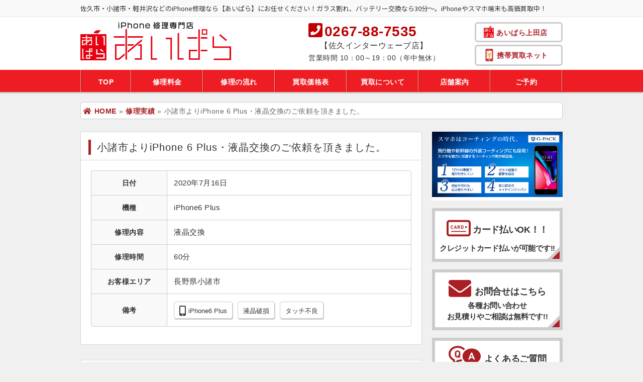

--- FILE ---
content_type: text/html; charset=UTF-8
request_url: https://saku.iphone-paradise.net/repair_report/2007/
body_size: 15296
content:
<!doctype html>
<html lang="ja">
<head>
<meta charset="UTF-8"/>
<meta http-equiv="Content-Type" content="text/html; charset=UTF-8"/>
<meta http-equiv="content-style-type" content="text/css"/>
<meta http-equiv="content-script-type" content="text/javascript"/>
<meta name="viewport" content="width=device-width, initial-scale=1.0, minimum-scale=1.0, maximum-scale=1.0, user-scalable=no">
	<title>小諸市よりiPhone 6 Plus・液晶交換のご依頼を頂きました。 | iPhone修理・買取 あいぱら佐久インターウェーブ店</title>
	<meta name="description" content="小諸市よりiPhone 6 Plus・液晶交換のご依頼を頂きました。 - "/>
<link rel="stylesheet" href="https://saku.iphone-paradise.net/css/slick.css" type="text/css"/>
<link rel="stylesheet" href="https://saku.iphone-paradise.net/hp/wp-content/themes/ial/style.css?1672294450">
<link rel="pingback" href="https://saku.iphone-paradise.net/hp/xmlrpc.php"/>
<link href="//maxcdn.bootstrapcdn.com/font-awesome/4.7.0/css/font-awesome.min.css" rel="stylesheet">
<link href="//use.fontawesome.com/releases/v5.0.6/css/all.css" rel="stylesheet">
<link rel="icon" href="/img/favicon.ico" type="image/vnd.microsoft.icon">
<!-- Global site tag (gtag.js) - Google Analytics -->
<script async src="https://www.googletagmanager.com/gtag/js?id=UA-139881713-1"></script>
<script>
  window.dataLayer = window.dataLayer || [];
  function gtag(){dataLayer.push(arguments);}
  gtag('js', new Date());
  gtag('config', 'UA-139881713-1');
</script>

<link rel='dns-prefetch' href='//s.w.org' />
		<script type="text/javascript">
			window._wpemojiSettings = {"baseUrl":"https:\/\/s.w.org\/images\/core\/emoji\/12.0.0-1\/72x72\/","ext":".png","svgUrl":"https:\/\/s.w.org\/images\/core\/emoji\/12.0.0-1\/svg\/","svgExt":".svg","source":{"concatemoji":"https:\/\/saku.iphone-paradise.net\/hp\/wp-includes\/js\/wp-emoji-release.min.js?ver=5.4.2"}};
			/*! This file is auto-generated */
			!function(e,a,t){var r,n,o,i,p=a.createElement("canvas"),s=p.getContext&&p.getContext("2d");function c(e,t){var a=String.fromCharCode;s.clearRect(0,0,p.width,p.height),s.fillText(a.apply(this,e),0,0);var r=p.toDataURL();return s.clearRect(0,0,p.width,p.height),s.fillText(a.apply(this,t),0,0),r===p.toDataURL()}function l(e){if(!s||!s.fillText)return!1;switch(s.textBaseline="top",s.font="600 32px Arial",e){case"flag":return!c([127987,65039,8205,9895,65039],[127987,65039,8203,9895,65039])&&(!c([55356,56826,55356,56819],[55356,56826,8203,55356,56819])&&!c([55356,57332,56128,56423,56128,56418,56128,56421,56128,56430,56128,56423,56128,56447],[55356,57332,8203,56128,56423,8203,56128,56418,8203,56128,56421,8203,56128,56430,8203,56128,56423,8203,56128,56447]));case"emoji":return!c([55357,56424,55356,57342,8205,55358,56605,8205,55357,56424,55356,57340],[55357,56424,55356,57342,8203,55358,56605,8203,55357,56424,55356,57340])}return!1}function d(e){var t=a.createElement("script");t.src=e,t.defer=t.type="text/javascript",a.getElementsByTagName("head")[0].appendChild(t)}for(i=Array("flag","emoji"),t.supports={everything:!0,everythingExceptFlag:!0},o=0;o<i.length;o++)t.supports[i[o]]=l(i[o]),t.supports.everything=t.supports.everything&&t.supports[i[o]],"flag"!==i[o]&&(t.supports.everythingExceptFlag=t.supports.everythingExceptFlag&&t.supports[i[o]]);t.supports.everythingExceptFlag=t.supports.everythingExceptFlag&&!t.supports.flag,t.DOMReady=!1,t.readyCallback=function(){t.DOMReady=!0},t.supports.everything||(n=function(){t.readyCallback()},a.addEventListener?(a.addEventListener("DOMContentLoaded",n,!1),e.addEventListener("load",n,!1)):(e.attachEvent("onload",n),a.attachEvent("onreadystatechange",function(){"complete"===a.readyState&&t.readyCallback()})),(r=t.source||{}).concatemoji?d(r.concatemoji):r.wpemoji&&r.twemoji&&(d(r.twemoji),d(r.wpemoji)))}(window,document,window._wpemojiSettings);
		</script>
		<style type="text/css">
img.wp-smiley,
img.emoji {
	display: inline !important;
	border: none !important;
	box-shadow: none !important;
	height: 1em !important;
	width: 1em !important;
	margin: 0 .07em !important;
	vertical-align: -0.1em !important;
	background: none !important;
	padding: 0 !important;
}
</style>
	<link rel='stylesheet' id='wp-block-library-css'  href='https://saku.iphone-paradise.net/hp/wp-includes/css/dist/block-library/style.min.css?ver=5.4.2' type='text/css' media='all' />
<link rel='stylesheet' id='wp-pagenavi-css'  href='https://saku.iphone-paradise.net/hp/wp-content/plugins/wp-pagenavi/pagenavi-css.css?ver=2.70' type='text/css' media='all' />
<link rel='https://api.w.org/' href='https://saku.iphone-paradise.net/wp-json/' />
<link rel="EditURI" type="application/rsd+xml" title="RSD" href="https://saku.iphone-paradise.net/hp/xmlrpc.php?rsd" />
<link rel="wlwmanifest" type="application/wlwmanifest+xml" href="https://saku.iphone-paradise.net/hp/wp-includes/wlwmanifest.xml" /> 
<link rel='prev' title='佐久市よりiPhone 7・フロントガラス交換のご依頼を頂きました。' href='https://saku.iphone-paradise.net/repair_report/2006/' />
<link rel='next' title='佐久市よりiPhone 6・バッテリー交換のご依頼を頂きました。' href='https://saku.iphone-paradise.net/repair_report/2008/' />
<meta name="generator" content="WordPress 5.4.2" />
<link rel="canonical" href="https://saku.iphone-paradise.net/repair_report/2007/" />
<link rel='shortlink' href='https://saku.iphone-paradise.net/?p=2007' />
<link rel="alternate" type="application/json+oembed" href="https://saku.iphone-paradise.net/wp-json/oembed/1.0/embed?url=https%3A%2F%2Fsaku.iphone-paradise.net%2Frepair_report%2F2007%2F" />
<link rel="alternate" type="text/xml+oembed" href="https://saku.iphone-paradise.net/wp-json/oembed/1.0/embed?url=https%3A%2F%2Fsaku.iphone-paradise.net%2Frepair_report%2F2007%2F&#038;format=xml" />
</head>
<body>


<header id="header">
	<div id="hdr-top">
		<div class="inner cf">
							<p>佐久市・小諸市・軽井沢などのiPhone修理なら【あいぱら】にお任せください！ガラス割れ、バッテリー交換なら30分〜。iPhoneやスマホ端末も高価買取中！</p>
					</div>
	</div>
	<div id="hdr-main">
		<div class="inner cf">
			<div class="hdr-main-left cf">
				<div class="logo">
					<a href="/"><img src="/img/logo-l.png" alt="iPhone修理専門店 あいぱら佐久インターウェーブ店"></a>
				</div>
			</div>
			<div class="hdr-main-right">
				<div class="hdr-info cf">
					<div class="hdr-shop-tell">
						<i class="fas fa-phone-square" aria-hidden="true"></i>0267-88-7535
						<span class="hdr-branch">【佐久インターウェーブ店】</span>
						<span>営業時間 10：00～19：00（年中無休）</span>
					</div>
				</div>
				<ul class="shop-info cf">
					<li class="logo-nagano"><a href="https://iphone-paradise.net/" target="_blank"><span>あいぱら上田店</span></a></li>
					<li class="logo-kaitoru"><a href="https://kaitorunet.com/" target="_blank"><span>携帯買取ネット</span></a></li>
				</ul>
			</div>
		</div>
	</div>
	<div id="hdr-nav">
		<div class="inner">
			<ul class="nav-wrap cf">
				<li><a href="/">TOP</a></li>
				<li><a href="/price/">修理料金</a></li>
				<li><a href="/flow/">修理の流れ</a></li>
				<li><a href="/purchase-price/">買取価格表</a></li>
				<li><a href="/purchase/">買取について</a></li>
				<li><a href="/shop/">店舗案内</a></li>
				<li><a href="/reserve/">ご予約</a></li>
			</ul>
		</div>
	</div>
</header>

	<div class="breadcrumbs inner">
		<ul class="cf">
			<li><a href="https://saku.iphone-paradise.net"><i class="fa fa-home fs16 mr5"></i>HOME</a><span>»</span></li>
			<li><a href="/repair_report/">修理実績</a><span>»</span></li>
			<li>小諸市よりiPhone 6 Plus・液晶交換のご依頼を頂きました。</li>
		</ul>
	</div>

<article id="content-wrap">
<div class="inner cf">
<div id="content">
	<section>
			<div class="box-blog-title">
			<h1>小諸市よりiPhone 6 Plus・液晶交換のご依頼を頂きました。</h1>
		</div>
		<div class="box-radius box-report">
			<table class="report">
				<tbody>
					<tr>
						<th>日付</th>
						<td>2020年7月16日</td>
					</tr>
					<tr>
						<th>機種</th>
						<td>iPhone6 Plus</td>
					</tr>
					<tr>
						<th>修理内容</th>
						<td>
							液晶交換						</td>
					</tr>
					<tr>
						<th>修理時間</th>
													<td>60分</td>
											</tr>

										<tr>
						<th>お客様エリア</th>
						<td>長野県小諸市</td>
					</tr>
										
								<tr>
					<th>備考</th>
					<td>
						<ul class="repair-tags cf">
							<li class="icn-iphone">iPhone6 Plus</li><li>液晶破損</li><li>タッチ不良</li>
						</ul>
					</td>
				</tr>
				

				</tbody>
			</table>



		</div>
		</section>

	<section class="mt30">
		<div class="box-blog-title">
			<h2>最近の修理実績</h2>
		</div>
		<div class="box-radius box-report">
			<ul class="box-report-list">
										<li>
					<dl class="cf">
						<dt>2025年12月13日</dt>
						<dd>
							<h4><a href="https://saku.iphone-paradise.net/repair_report/6397/">佐久市よりiPhone 8・バッテリー交換のご依頼を頂きました。</a></h4>
													</dd>
					</dl>
				</li>
							<li>
					<dl class="cf">
						<dt>2025年12月12日</dt>
						<dd>
							<h4><a href="https://saku.iphone-paradise.net/repair_report/6395/">小諸市よりiPhone 13・バッテリー交換のご依頼を頂きました。</a></h4>
													</dd>
					</dl>
				</li>
							<li>
					<dl class="cf">
						<dt>2025年12月10日</dt>
						<dd>
							<h4><a href="https://saku.iphone-paradise.net/repair_report/6389/">軽井沢町よりiPhone SE3・液晶交換のご依頼を頂きました。</a></h4>
													</dd>
					</dl>
				</li>
							<li>
					<dl class="cf">
						<dt>2025年12月8日</dt>
						<dd>
							<h4><a href="https://saku.iphone-paradise.net/repair_report/6387/">軽井沢町よりiPhone SE2・フロントガラス交換のご依頼を頂きました。</a></h4>
													</dd>
					</dl>
				</li>
							<li>
					<dl class="cf">
						<dt>2025年12月7日</dt>
						<dd>
							<h4><a href="https://saku.iphone-paradise.net/repair_report/6392/">小諸市よりiPhone 8・バッテリー交換のご依頼を頂きました。</a></h4>
													</dd>
					</dl>
				</li>
							<li>
					<dl class="cf">
						<dt>2025年12月7日</dt>
						<dd>
							<h4><a href="https://saku.iphone-paradise.net/repair_report/6385/">小諸市よりiPhone 6s Plus・バッテリー交換のご依頼を頂きました。</a></h4>
													</dd>
					</dl>
				</li>
							<li>
					<dl class="cf">
						<dt>2025年12月6日</dt>
						<dd>
							<h4><a href="https://saku.iphone-paradise.net/repair_report/6381/">佐久市よりiPhone 12・バッテリー交換のご依頼を頂きました。</a></h4>
													</dd>
					</dl>
				</li>
						</ul>
			<div class="report-all cf">
				<a href="/repair-report/">» 修理実績一覧へ</a>
			</div>
		</div>
	</section>
</div><!-- / content -->

<aside id="side-content">
		<section>
		<ul class="side-box-link">
			<li class="cf">
				<div class="bnr-cashless"><img src="/img/bnr_gpack.jpg"></div>
			</li>
		</ul>
	</section>
	<section>
		<ul class="side-box-link">
			<li class="cf">
				<a href="/flow/">
					<span class="icon-img"><img src="/img/sp-icon-card.png"></span>カード払いOK！！
					<span class="text">クレジットカード払いが可能です!!</span>
				</a>
			</li>
					</ul>

			<ul class="side-box-link">
			<li class="cf">
				<a href="/contact/">
					<span class="icon"><i class="fa fa-envelope" aria-hidden="true"></i></span>お問合せはこちら
					<span class="text">各種お問い合わせ<br>お見積りやご相談は無料です!!</span>
				</a>
			</li>
			<li class="cf">
				<a href="/faq/">
					<span class="icon-box icon-faq"><img src="/img/sp-icon-faq.png"></span>よくあるご質問
					<span class="text">修理や買取についての<br>よくある質問を紹介しています!!</span>
				</a>
			</li>
		</ul>
	</section>
</aside></div>
</article>


<footer id="footer">
	<div class="footer-inner">
		<div class="footer-content-box cf">
			<ul class="f-menu">
				<li><a href="/price/">修理料金</a></li>
				<li><a href="/flow/">修理の流れ</a></li>
				<li><a href="/purchase-price/iphone/">買取料金</a></li>
				<li><a href="/purchase/">買取について</a></li>
			</ul>
			<ul class="f-menu">
				<li><a href="/shop/">店舗案内</a></li>
				<li><a href="/reserve/">ご予約について</a></li>
				<li><a href="/faq/">よくあるご質問</a></li>
				<li><a href="/contact/">お問合せ</a></li>
			</ul>
			<ul class="f-menu">
				<li><a href="/repair-report/">修理実績</a></li>
				<li><a href="/purchase-report/">買取実績</a></li>
				<li><span>修理ブログ</span></li>
				<li><span>新着情報<span></li>
			</ul>

		</div>
	</div>
	<div class="copyright">
		<div class="inner">
			<a href="https://saku.iphone-paradise.net">Copyright© 2021 iPhone修理・買取 あいぱら佐久インターウェーブ店 All Rights Reserved.</a>
		</div>
	</div>
</footer>
</div>



<script src="//ajax.googleapis.com/ajax/libs/jquery/3.1.1/jquery.min.js"></script>
<script src="https://saku.iphone-paradise.net/js/sp-accordion.js"></script>
<script src="https://saku.iphone-paradise.net/js/common.js"></script>
<script src="https://saku.iphone-paradise.net/js/slick.min.js"></script>
<script>
$(function(){
	var slider = "#slider";
	var thumbnailItem = "#thumbnail-list .thumbnail-item";

	// サムネイル画像アイテムに data-index でindex番号を付与
	$(thumbnailItem).each(function(){
	var index = $(thumbnailItem).index(this);
	$(this).attr("data-index",index);
	});

	$(slider).on('init',function(slick){
	var index = $(".slide-item.slick-slide.slick-current").attr("data-slick-index");
	$(thumbnailItem+'[data-index="'+index+'"]').addClass("thumbnail-current");
	});

	//slickスライダー初期化
	$(slider).slick({
		autoplay: true,
		autoplaySpeed: 5000,
		speed: 500,
		arrows: true,
		infinite: true,
		responsive: [
			{
				breakpoint: 768, //767px以下のサイズに適用
				settings: {
					dots: true,
					arrows: false,
				}
			}
		]
	});
	//サムネイル画像アイテムをクリックしたときにスライダー切り替え
	$(thumbnailItem).on('click',function(){
		var index = $(this).attr("data-index");
		$(slider).slick("slickGoTo",index,false);
	});

	//サムネイル画像のカレントを切り替え
	$(slider).on('beforeChange',function(event,slick, currentSlide,nextSlide){
		$(thumbnailItem).each(function(){
			$(this).removeClass("thumbnail-current");
		});
		$(thumbnailItem+'[data-index="'+nextSlide+'"]').addClass("thumbnail-current");
	});
});
</script>

<script type='text/javascript' src='https://saku.iphone-paradise.net/hp/wp-includes/js/wp-embed.min.js?ver=5.4.2'></script>
</body>
</html>


--- FILE ---
content_type: application/javascript
request_url: https://saku.iphone-paradise.net/js/sp-accordion.js
body_size: 917
content:
$(function(){
    $(".sp-menu").css("display","none");
    $(".button-toggle").on("click", function() {
        $(".sp-menu").slideToggle();
    });
});
$(function(){
    $(".sp-purchase-list-box p").on("click", function() {
        $(this).toggleClass("active").next().slideToggle(500);
    });
});
$(function(){
    // 最初
    $("#iphone").css("display", "block");
    $("#ipad").css("display", "none");
    $("#ipadmini").css("display", "none");

    $("#model-1").click(function(){
	    $("#iphone").css("display", "block");
	    $("#ipad").css("display", "none");
	    $("#ipadmini").css("display", "none");
    });
    $("#model-2").click(function(){
	    $("#iphone").css("display", "none");
	    $("#ipad").css("display", "block");
	    $("#ipadmini").css("display", "none");
    });
    $("#model-3").click(function(){
	    $("#iphone").css("display", "none");
	    $("#ipad").css("display", "none");
	    $("#ipadmini").css("display", "block");
    });
});